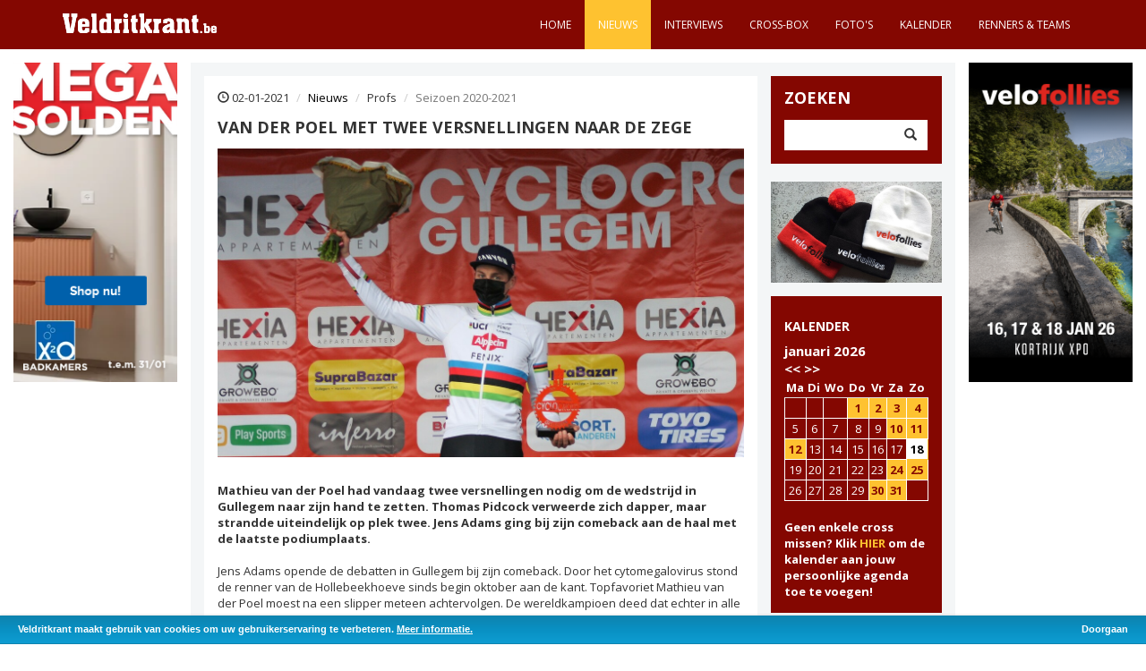

--- FILE ---
content_type: text/html; charset=UTF-8
request_url: https://www.veldritkrant.be/nieuws/2021-01-02/van-der-poel-met-twee-versnellingen-naar-de-zege
body_size: 6532
content:
<!DOCTYPE html>
<html lang="nl" itemscope>
    <head>
        <meta charset="utf-8">
        <meta http-equiv="X-UA-Compatible" content="IE=edge">
        <meta name="viewport" content="width=device-width, initial-scale=1">
		<meta name="description" content="Mathieu van der Poel had vandaag twee versnellingen nodig om de wedstrijd in Gullegem naar zijn hand te zetten"/>
		<meta property="og:title" content="Van der Poel met twee versnellingen naar de zege" />
		<meta property="og:description" content="Mathieu van der Poel had vandaag twee versnellingen nodig om de wedstrijd in Gullegem naar zijn hand te zetten"/>
		<meta itemprop="name" content="Van der Poel met twee versnellingen naar de zege" />
		<meta itemprop="description" content="Mathieu van der Poel had vandaag twee versnellingen nodig om de wedstrijd in Gullegem naar zijn hand te zetten" />
		<meta property="og:image" content="https://www.veldritkrant.be/images/content/kalender%2020%2021/Losse%20crossen/Gullegem%202021/IMG_0687%20Mathieu%20wintg.jpg" />
		<meta property="og:image:width" content="1200" /> 
		<meta property="og:image:height" content="705" />
		<meta itemprop="image" content="https://www.veldritkrant.be/images/content/kalender%2020%2021/Losse%20crossen/Gullegem%202021/IMG_0687%20Mathieu%20wintg.jpg"  />
		
		<link rel="stylesheet" href="https://cdnjs.cloudflare.com/ajax/libs/fancybox/3.1.25/jquery.fancybox.min.css" />

		<link rel="stylesheet" type="text/css" href="/css/cookieBar.css" />
		<link rel="apple-touch-icon" sizes="180x180" href="/apple-touch-icon.png">
		<link rel="icon" type="image/png" sizes="32x32" href="/favicon-32x32.png">
		<link rel="icon" type="image/png" sizes="16x16" href="/favicon-16x16.png">
		<link rel="manifest" href="/site.webmanifest">
		<link rel="mask-icon" href="/safari-pinned-tab.svg" color="#5bbad5">
		<meta name="msapplication-TileColor" content="#da532c">
		<meta name="theme-color" content="#ffffff">
        <title>Veldritkrant.be | Nieuws | Van der Poel met twee versnellingen naar de zege</title>
        <!-- Bootstrap Core CSS -->
        <link href="/css/bootstrap.css" rel="stylesheet">
        <!-- Custom CSS -->
        <link href="/css/half-slider.css" rel="stylesheet">
		<link rel="stylesheet" href="/css/reveal.css" type="text/css" />
		
		
        <link rel="stylesheet" href='https://fonts.googleapis.com/css?family=Open+Sans:400,400italic,700,700italic' type='text/css' />
		<link rel="stylesheet" href="/font-awesome-4.3.0/css/font-awesome.min.css" />
		<!--<script src="https://ajax.googleapis.com/ajax/libs/jquery/2.1.4/jquery.min.js"></script>-->
		
		<!--<script src="/js/jquery.reveal.js" type="text/javascript"></script>-->
        <!-- HTML5 Shim and Respond.js IE8 support of HTML5 elements and media queries --><!-- WARNING: Respond.js doesn't work if you view the page via file:// -->
        <!--[if lt IE 9]>
            <script src="https://oss.maxcdn.com/libs/html5shiv/3.7.0/html5shiv.js"></script>
            <script src="https://oss.maxcdn.com/libs/respond.js/1.4.2/respond.min.js"></script>
        <![endif]-->
		
    </head>

<body>
	<div id="fb-root"></div>
        <!-- Navigation -->
        <nav class="navbar navbar-inverse navbar-fixed-top">
            <div class="container">
                <!-- Brand and toggle get grouped for better mobile display -->
                <div class="navbar-header">
                    <button type="button" class="navbar-toggle" data-toggle="collapse" data-target="#bs-example-navbar-collapse-1">
                        <span class="sr-only">Toggle navigation</span>
                        <span class="icon-bar"></span>
                        <span class="icon-bar"></span>
                        <span class="icon-bar"></span>
                    </button>
                    <a class="navbar-brand" href="/" title="Terug naar de startpagina"><img src="/images/logo_veldritkrant.svg" alt="Veldritkrant.be" width="172"></a>
                </div><!-- Collect the nav links, forms, and other content for toggling -->
                <div class="collapse navbar-collapse pull-right" id="bs-example-navbar-collapse-1">
                    <ul class="nav navbar-nav">
                        <li> 
                            <a href="/">Home</a>
                        </li>
                        <li class="menuactief">
                            <a href="/nieuws">Nieuws</a>
                        </li>
                        <li>
                            <a href="/interviews">Interviews</a>
                        </li>
                       
                        <li>
                            <a href="/cross-box">Cross-Box</a>
                        </li>
                        <li>
                            <a href="/fotos">Foto's</a>
                        </li>
                        <li>
                            <a href="/kalender">Kalender</a>
                        </li>
                        <li>
                            <a href="/renners-teams">Renners & teams</a>
                        </li>
                    </ul>
                </div>
                <!-- /.navbar-collapse -->
            </div>
            <!-- /.container -->
        </nav>

		<!-- Page Content -->
        <div class="container-fluid">
        	    	        	
        	
        	<div class="col-sm-8 col-xs-12 advertentiemobiel"><!-- Veldritkrant-Dutch-728x90 -->
<script src="https://bathroom.x2o.be/a/6135f5b5712237ed8cb47801?did=5dfcfbaa9ed3c30001234cf0&deeplink=on&responsive=on&preload=off&redirecturl=" async></script>



</div><!--end mobiel top advertenties--><div class="col-sm-8 col-xs-12 advertentiemobiel">
                    			<a href="http://www.velofollies.be" target="_blank" class="advertentiemobiel">
                        			<img src="/images/content/Advertenties/25%2026/VF26-VELDRITKRANT-728x90.png" alt="Velofollies 2026" class="img-responsive center-block"/>
								</a><br />
                			</div><!--end mobiel top advertenties-->		
<div class="row">
                <div class="col-sm-2 col-xs-12">
						<div class="advertentie col-xs-6 col-sm-12 nopaddingad adleft"><!-- Veldritkrant-Dutch-200x390 -->
<script src="https://bathroom.x2o.be/a/6135f5b5712237ed8cb47800?did=5dfcfbaa9ed3c30001234cf0&deeplink=on&responsive=on&preload=off&redirecturl=" async></script>

</div>                    </div><!--end linker advertenties-->
					
                <div class="col-sm-8 col-xs-12" id="inhoud">
                	<!-- Blog Entries Column -->
                    <div class="col-md-9" style="background-color: #fff;">
					
                    
                        <ol class="breadcrumb">
                <li><span class="glyphicon glyphicon-time"></span> 02-01-2021</li>
  <li><a href="/nieuws">Nieuws</a></li>
  <li>Profs</li>
  <li class="active">Seizoen 2020-2021</li>
</ol>
                <h1 class="page-header" style="margin-top: 0; margin-bottom: 5px;">
                    Van der Poel met twee versnellingen naar de zege                </h1>

                <div class="row">
                    
                <div class="col-md-12 clearfix" style="padding-bottom: 15px">
    <img class="img-responsive" src="/images/content/kalender%2020%2021/Losse%20crossen/Gullegem%202021/IMG_0687%20Mathieu%20wintg.jpg" id="detailimage" alt="Van der Poel met twee versnellingen naar de zege" /><br/>
        <p><p class="MsoNormal"><strong>Mathieu van der Poel had vandaag twee versnellingen nodig om de wedstrijd in Gullegem naar zijn hand te zetten. Thomas Pidcock verweerde zich dapper, maar strandde uiteindelijk op plek twee. Jens Adams ging bij zijn comeback aan de haal met de laatste podiumplaats.</strong><br /><br />Jens Adams opende de debatten in Gullegem bij zijn comeback. Door het cytomegalovirus stond de renner van de Hollebeekhoeve sinds begin oktober aan de kant. Topfavoriet Mathieu van der Poel moest na een slipper meteen achtervolgen. De wereldkampioen deed dat echter in alle rust.<br /><br />Diether Sweeck nam het commando van de ruime kopgroep in de tweede ronde over. Hij was de locomotief van het achttal: Adams, Orts, Pidcock, Vermeersch, Aernouts, Van der Poel en Nys. Door een tempoversnelling van Van der Poel en een val van Nys viel de groep uit elkaar.<br /><br />Pidcock rook het gevaar, maar had niet meteen een antwoord klaar. Na enkele ronden en een fietswissel van de wereldkampioen kwam het duo echter toch terug samen. Lang duurde dat niet, want na een nieuwe versnelling van de renner van Alpecin-Fenix lag de wedstrijd in een definitieve plooi.<br /><br />Spanning voor de derde plek was er wel. Adams en Vermeersch bestookten elkaar gedurende heel de wedstrijd. Even kwam ook de Spanjaard Orts zich moeien, maar Adams trok het laken in de laatste meters toch naar zich toe.<br /><br /><img src="/images/content/kalender%2020%2021/Losse%20crossen/Gullegem%202021/IMG_0628.JPG" alt="IMG_0628.JPG (883 KB)" width="400" height="267" /><br /><br />Fotocredits Veldritkrant - tekst: Toelen<br /><br /><img src="/images/content/kalender%2020%2021/Losse%20crossen/Gullegem%202021/Gullegem%202021%20podium%20heren.jpg" alt="Gullegem 2021 podium heren.jpg (724 KB)" width="400" height="262" /><br /><br />Vind volledige uitslag <span style="color: #e03e2d;"><strong><a style="color: #e03e2d;" href="/kalender/gullegem-cyclocross" target="_blank" rel="noopener">klik hier</a></strong></span><br /><br /></p></p>
		<br style="clear: both"/>
	<!-- AddToAny BEGIN -->
<div class="a2a_kit a2a_kit_size_32 a2a_default_style">
<a class="a2a_dd" href="http://www.addtoany.com/share_save"></a>
<a class="a2a_button_facebook"></a>
<a class="a2a_button_twitter"></a>
<a class="a2a_button_google_plus"></a>
</div>
<script type="text/javascript" src="//static.addtoany.com/menu/page.js"></script>
<!-- AddToAny END -->
	<br style="clear: both"/>
			<div class="fb-comments" data-href="http://www.veldritkrant.be/nieuws/2021-01-02/van-der-poel-met-twee-versnellingen-naar-de-zege" data-width="100%"></div>
	<br style="clear: both"/>
		                </div>
                </div> <!-- end row -->                     

	
	   
	   
	    <div id="oudeberichten">
	    
                        
							                        <div class="row oudbericht">
                            <div class="col-md-2">
                                17-01-2026                            </div>
                            <div class="col-md-10">
                                <a href="/nieuws/2026-01-17/een-laatste-wereldbekerwedstrijd-in-benidorm-voor-laura-verdonschot" title="Een laatste Wereldbekerwedstrijd in Benidorm voor Laura Verdonschot"><h3>Nieuws: </h3>Een laatste Wereldbekerwedstrijd in Benidorm voor Laura Verdonschot</a>
                            </div>
                        </div>
	                        <div class="row oudbericht">
                            <div class="col-md-2">
                                16-01-2026                            </div>
                            <div class="col-md-10">
                                <a href="/nieuws/2026-01-16/wout-van-aert-er-staan-in-t-voorjaar-van-omloop-tot-en-met-roubaix" title="Wout van Aert: 'Er staan in 't voorjaar van Omloop tot en met Roubaix'"><h3>Nieuws: </h3>Wout van Aert: 'Er staan in 't voorjaar van Omloop tot en met Roubaix'</a>
                            </div>
                        </div>
	                        <div class="row oudbericht">
                            <div class="col-md-2">
                                14-01-2026                            </div>
                            <div class="col-md-10">
                                <a href="/nieuws/2026-01-14/velofollies-2026" title="Velofollies 2026"><h3>Nieuws: </h3>Velofollies 2026</a>
                            </div>
                        </div>
	                        <div class="row oudbericht">
                            <div class="col-md-2">
                                13-01-2026                            </div>
                            <div class="col-md-10">
                                <a href="/nieuws/2026-01-13/belgische-selecties-voor-wb-benidorm" title="Belgische selecties voor WB Benidorm"><h3>Nieuws: </h3>Belgische selecties voor WB Benidorm</a>
                            </div>
                        </div>
	                        <div class="row oudbericht">
                            <div class="col-md-2">
                                13-01-2026                            </div>
                            <div class="col-md-10">
                                <a href="/nieuws/2026-01-13/nederlandse-selecties-voor-wb-benidorm" title="Nederlandse selecties voor WB Benidorm"><h3>Nieuws: </h3>Nederlandse selecties voor WB Benidorm</a>
                            </div>
                        </div>
	                        <div class="row oudbericht">
                            <div class="col-md-2">
                                12-01-2026                            </div>
                            <div class="col-md-10">
                                <a href="/nieuws/2026-01-12/belgische-selecties-voor-het-wk-veldrijden-2026" title="Belgische selecties voor het WK veldrijden 2026"><h3>Nieuws: </h3>Belgische selecties voor het WK veldrijden 2026</a>
                            </div>
                        </div>
	                        <div class="row oudbericht">
                            <div class="col-md-2">
                                12-01-2026                            </div>
                            <div class="col-md-10">
                                <a href="/nieuws/2026-01-12/jurgen-mettepenningen-zag-zijn-team-twee-gouden-en-twee-bronzen-medailles-winnen" title="Jurgen Mettepenningen zag zijn team twee gouden en twee bronzen medailles winnen"><h3>Nieuws: </h3>Jurgen Mettepenningen zag zijn team twee gouden en twee bronzen medailles winnen</a>
                            </div>
                        </div>
	                        <div class="row oudbericht">
                            <div class="col-md-2">
                                12-01-2026                            </div>
                            <div class="col-md-10">
                                <a href="/nieuws/2026-01-12/ryan-laenen-hoopt-er-volgende-winter-weer-helemaal-te-staan" title="Ryan Laenen hoopt er volgende winter weer helemaal te staan"><h3>Nieuws: </h3>Ryan Laenen hoopt er volgende winter weer helemaal te staan</a>
                            </div>
                        </div>
	                        <div class="row oudbericht">
                            <div class="col-md-2">
                                11-01-2026                            </div>
                            <div class="col-md-10">
                                <a href="/nieuws/2026-01-11/thibau-nys-pakt-opnieuw-de-tricolore" title="Thibau Nys pakt opnieuw de tricolore"><h3>Nieuws: </h3>Thibau Nys pakt opnieuw de tricolore</a>
                            </div>
                        </div>
	                        <div class="row oudbericht">
                            <div class="col-md-2">
                                11-01-2026                            </div>
                            <div class="col-md-10">
                                <a href="/nieuws/2026-01-11/en-de-winnaar-is-dennis-vanendert-zonder-passie-lukt-het-niet" title="En de winnaar is… Dennis Vanendert: 'Zonder passie lukt het niet'"><h3>Nieuws: </h3>En de winnaar is… Dennis Vanendert: 'Zonder passie lukt het niet'</a>
                            </div>
                        </div>
		 
	
				                        <nav>
                            <ul class="pagination pull-right">
                                
                                <li><a href="javascript: void $.post('/getArticles.php', { c: '1', r: '10', t: '1', n: '3685' }, function(data) { $('#oudeberichten').html(data);});" id="huidigepagina">1</a></li> <li><a href="javascript: void $.post('/getArticles.php', { c: '2', r: '10', t: '1', n: '3685' }, function(data) { $('#oudeberichten').html(data);});">2</a></li> <li><a href="javascript: void $.post('/getArticles.php', { c: '3', r: '10', t: '1', n: '3685' }, function(data) { $('#oudeberichten').html(data);});">3</a></li> <li><a href="javascript: void $.post('/getArticles.php', { c: '4', r: '10', t: '1', n: '3685' }, function(data) { $('#oudeberichten').html(data);});">4</a></li> <li><a href="javascript: void $.post('/getArticles.php', { c: '5', r: '10', t: '1', n: '3685' }, function(data) { $('#oudeberichten').html(data);});">5</a></li> <li><a href="javascript: void $.post('/getArticles.php', { c: '6', r: '10', t: '1', n: '3685' }, function(data) { $('#oudeberichten').html(data);});">6</a></li> <li><a href="javascript: void $.post('/getArticles.php', { c: '7', r: '10', t: '1', n: '3685' }, function(data) { $('#oudeberichten').html(data);});">7</a></li> <li><a href="javascript: void $.post('/getArticles.php', { c: '8', r: '10', t: '1', n: '3685' }, function(data) { $('#oudeberichten').html(data);});">8</a></li> <li><a href="javascript: void $.post('/getArticles.php', { c: '9', r: '10', t: '1', n: '3685' }, function(data) { $('#oudeberichten').html(data);});">9</a></li> <li><a href="javascript: void $.post('/getArticles.php', { c: '10', r: '10', t: '1', n: '3685' }, function(data) { $('#oudeberichten').html(data);});">10</a></li>                                 
                            </ul>
                        </nav>
				                    </div>
				
					
	

	
	
	
	
		
						
					</div>
										
					<!-- Blog Sidebar Widgets Column -->
                    <div class="col-md-3 col-xs-12" style="padding-right: 0;">
                        <!-- Blog Search Well -->
                        <div class="col-md-12" id="zoeken">
                            <h4>Zoeken</h4>
                            <div class="input-group">
                                <input id="zoeken2" type="text" class="form-control"><span class="input-group-btn">
                                    <button class="btn btn-default" type="button" onclick="zoeken();">
                                        <span class="glyphicon glyphicon-search"></span>
                                    </button>
                                </span>
                            </div>
                            <!-- /.input-group -->
                        </div>
                        <!-- <a href="/cross-box" title="Cross-box">
                            <div class="col-md-12" id="crossbox">
                                <h4>CROSS-BOX</h4>
                            </div>
                        </a>
						 -->
						
						 								    	<a href="https://www.veldritkrant.be/nieuws/2026-01-14/velofollies-2026" target="_blank" class="col-sm-12 nopaddingad advertentierechts">
									<img src="/images/content/Advertenties/25%2026/Velofollies%20muts.jpg" alt="Velofollies" class="img-responsive" />
								</a>	
	
							
						<div id="roodrechts">
                        <div class="col-md-12 blokrechts" id="kalender">
                        
							<h2><a style="color:#fff;" href="/kalender">KALENDER</a></h2>
		<span style="font-size:15px;font-weight:bold;width:145px;float:left;line-height: 20px;">januari 2026</span><span style="font-size:15px;font-weight:bold;line-height: 20px;margin-top: 10px;"><a href="javascript:calendar(12, 2025);" style="color:#fff">&lt;&lt;</a>&nbsp;<a href="javascript:calendar(2, 2026);" style="color:#fff">&gt;&gt;</a></span>
		    <div class="table-responsive">
			<table class="table" style="border:none">
	<tr>
		<th><strong>Ma</strong></th>
		<th>Di</th>
		<th>Wo</th>
		<th>Do</th>
		<th>Vr</th>
		<th>Za</th>
		<th>Zo</th>
	</tr>
	<tr><td>&nbsp;</td><td>&nbsp;</td><td>&nbsp;</td><td class="activiteit"><a href="/getRace.php?id=28" title="Baal GP Sven Nys (X²O Badkamers Trofee veldrijden)" data-toggle="modal" data-target="#myModal">1</a></td><td class="activiteit"><a href="/getRace.php?id=60" title="De Zilvermeercross in Mol (Exact Cross)" data-toggle="modal" data-target="#myModal">2</a></td><td class="activiteit"><a href="/getRace.php?id=136" title="Cyclocross Gullegem (Superprestige)" data-toggle="modal" data-target="#myModal">3</a></td><td class="activiteit"><a href="/getRace.php?id=11" title="Zonhoven - met de mythische kuil (Wereldbeker)" data-toggle="modal" data-target="#myModal">4</a></td></tr><tr><td>5</td><td>6</td><td>7</td><td>8</td><td>9</td><td class="activiteit"><a href="/getRace.php?id=355" title="BK veldrijden 2026 in Beringen (Belgisch Kampioenschap)" data-toggle="modal" data-target="#myModal">10</a></td><td class="activiteit"><a href="/getRace.php?id=356" title="BK Cyclocross 2026 in Beringen (Belgisch Kampioenschap)" data-toggle="modal" data-target="#myModal">11</a></td></tr><tr><td class="activiteit"><a href="/getRace.php?id=31" title="Otegem (Losse cross)" data-toggle="modal" data-target="#myModal">12</a></td><td>13</td><td>14</td><td>15</td><td>16</td><td>17</td><td  id="vandaagactiviteit"><a href="/getRace.php?id=266" title="Benidorm (Wereldbeker)" data-toggle="modal" data-target="#myModal">18</a></td></tr><tr><td>19</td><td>20</td><td>21</td><td>22</td><td>23</td><td class="activiteit"><a href="/getRace.php?id=354" title="World Cup Cyclo-Cross in Maasmechelen (Wereldbeker)" data-toggle="modal" data-target="#myModal">24</a></td><td class="activiteit"><a href="/getRace.php?id=73" title="GP Adrie Van der Poel Hoogerheide (Wereldbeker)" data-toggle="modal" data-target="#myModal">25</a></td></tr><tr><td>26</td><td>27</td><td>28</td><td>29</td><td class="activiteit"><a href="/getRace.php?id=351" title="UCI Cyclo-Cross World Championships 2026 (Wereldkampioenschap)" data-toggle="modal" data-target="#myModal">30</a></td><td class="activiteit"><a href="/getRace.php?id=352" title="WK Veldrijden 2026 in Hulst (Wereldkampioenschap)" data-toggle="modal" data-target="#myModal">31</a></td><td>&nbsp;</td></tr></table></div><strong style="text-align:justify">Geen enkele cross missen? Klik <a href="webcal://www.veldritkrant.be/veldritkrant.ics" style="color:#FEC230">HIER</a> om de kalender aan jouw persoonlijke agenda toe te voegen!</strong>		
                        </div>
						</div>
												                    </div>                    
                </div>
				
                <div class="col-sm-2 col-xs-12">
                   
								<a href="http://www.velofollies.be" target="_blank" class="advertentie col-xs-6 col-sm-12 nopaddingad">
									<img src="/images/content/Advertenties/25%2026/VF26-VELDRITKRANT-200x390.png" alt="Velofollies 2026" class="img-responsive" />
								</a>
							                </div><!--end advertenties rechts-->
            </div><!-- /.row -->
</div><!-- /.container --><!-- Footer -->
        <footer>
           <!-- <div class="row">-->
               <!-- <div class="col-lg-12">-->
                    <div class="container">
                        <a href="/algemene-voorwaarden">algemene voorwaarden</a>
                        - <a href="mailto:info@veldritkrant.be">contact</a>
                        - 
                        &copy;  2026 Veldritkrant - <a href="http://www.oveo.be/" title="Bezoek de website van Oveo"><img src="/images/oveo.jpg" alt="Oveo"/></a>
                    </div>
               <!-- </div> /.col-lg-12 -->
           <!-- </div> /.row -->
        </footer><!-- jQuery -->
        <!--<div id="myModal" class="reveal-modal" style="width:605px;color: #000;">
     <a class="close-reveal-modal">&#215;</a>
	 <div id="myModalContent"></div>
	 </div>-->

<!-- Modal -->
<div class="modal fade" id="myModal" tabindex="-1" role="dialog" aria-hidden="true">
  <div class="modal-dialog">
    <div class="modal-content">
      
    </div>
  </div>
</div>
<script src="/js/jquery.js">
        </script>
        <!-- Bootstrap Core JavaScript -->
        <script src="/js/bootstrap.min.js">
        </script>
        <script async defer src="//www.instagram.com/embed.js"></script>
        <script src="https://v.24liveblog.com/24.js"></script>
        <!-- Script to Activate the Carousel -->
        <script>
            $('.carousel').carousel({
                interval: 5000 //changes the speed
            })
        </script>
		<script src="https://cdnjs.cloudflare.com/ajax/libs/fancybox/3.1.25/jquery.fancybox.min.js"></script>
		
		<script src="/js/veldritkrant2.js" type="text/javascript"></script>


		<script type="text/javascript">
			$( window ).resize(function() {
				if ($(".advertentie").height() > 40) {
					$("#myCarousel").css({
						'height': ($(".advertentie").height() - 15 + 'px')
					});
				}
			});
			
			$( document ).ready(function() {
				if ($(".advertentie").height() > 40) {
					$("#myCarousel").css({
						'height': ($(".advertentie").height() - 15 + 'px')
					});
				}
			});
		</script>
		
		<script type="text/javascript">

		  var _gaq = _gaq || [];
		  _gaq.push(['_setAccount', 'UA-44633384-1']);
		  _gaq.push(['_trackPageview']);
		
		  (function() {
		    var ga = document.createElement('script'); ga.type = 'text/javascript'; ga.async = true;
		    ga.src = ('https:' == document.location.protocol ? 'https://ssl' : 'http://www') + '.google-analytics.com/ga.js';
		    var s = document.getElementsByTagName('script')[0]; s.parentNode.insertBefore(ga, s);
		  })();
		
		</script>
    <!-- Google tag (gtag.js) -->
<script async src="https://www.googletagmanager.com/gtag/js?id=G-V2GNB4N0YH"></script>
<script>
  window.dataLayer = window.dataLayer || [];
  function gtag(){dataLayer.push(arguments);}
  gtag('js', new Date());

  gtag('config', 'G-V2GNB4N0YH');
</script>
		<script src="/js/jquery.cookieBar.min.js"></script>
		<script type="text/javascript">(function(d, s, id) {
  var js, fjs = d.getElementsByTagName(s)[0];
  if (d.getElementById(id)) return;
  js = d.createElement(s); js.id = id;
  js.src = "//connect.facebook.net/nl_NL/all.js#xfbml=1&appId=636718479701272";
  fjs.parentNode.insertBefore(js, fjs);
}(document, 'script', 'facebook-jssdk'));</script>
    </body>
</html>

--- FILE ---
content_type: text/css
request_url: https://www.veldritkrant.be/css/cookieBar.css
body_size: 514
content:
/*!
 * jQuery Cookiebar Plugin
 * https://github.com/carlwoodhouse/jquery.cookieBar
 *
 * Copyright 2012, Carl Woodhouse
 * Disclaimer: if you still get fined for not complying with the eu cookielaw, it's not our fault.
 */
 
.cookie-message {
  position:fixed;
  bottom:0;left:0;right:0;
  padding:0 85px 0 20px;
  background:#fff;
  border-bottom:1px solid #ccc;
  box-shadow:0px 0px 3px #ccc;
  z-index: 99;
}
.cookie-message a {
  position:absolute;
  top:0; *top:-2px; right:20px;
  cursor:pointer;
}
.cookie-message p, .cookie-message a {
  color:#333;
  font:bold 11px/18px Arial;
  margin:0.6em 0;
}
.blue {
  border-bottom:1px solid #0E83AE;
  background-color:#0990c3;
  background: -webkit-gradient(linear, 50% 0%, 50% 100%, color-stop(0%, #0e83ae), color-stop(50%, #0990c3), color-stop(100%, #0e9dd2));
  background: -webkit-linear-gradient(#0e83ae, #0990c3, #0e9dd2);
  background: -moz-linear-gradient(#0e83ae, #0990c3, #0e9dd2);
  background: -o-linear-gradient(#0e83ae, #0990c3, #0e9dd2);
  background: -ms-linear-gradient(#0e83ae, #0990c3, #0e9dd2);
  background: linear-gradient(#0e83ae, #0990c3, #0e9dd2);
}
.blue p, .blue a { color:#fff; }

--- FILE ---
content_type: application/javascript
request_url: https://www.veldritkrant.be/js/veldritkrant2.js
body_size: 1039
content:
$(document).ready(function() {
	$.cookieBar();
	$(".fancybox").fancybox({
       /* modal: true, // disable regular nav and close buttons
        // add buttons helper (requires buttons helper js and css files)
        helpers: {
            buttons: {},
            overlay: {
      			locked: false
    		}
        } */
       beforeShow : function(){
   this.title =  $(this.element).data("caption");
  },
       loop: true,
       buttons : [
        'fullScreen',
        'thumbs',
        'close'
    ],
    });
    
    $.fancybox.defaults.hash = false;
		
	if(window.location.pathname == '/renners-teams') {
		if($('#selectRenner').val() != '*'  || $('#zoekenrenner').val() != '') {
			changeSelectieRenner();
		}
		
		$('#zoekenrenner').focus();
	}
	
	$("#zoeken").keyup(function(event){
	    if(event.keyCode == 13){
	        zoeken();
	    }
	});
	
	$('body').on('hidden.bs.modal', '.modal', function () {
    $(this).removeData('bs.modal');
});
});

function zoeken()
{
	if($('#zoeken2').val() != '') {
	        	window.location = "/zoeken/" + $('#zoeken2').val();
	        }
}

function handleNieuwsbrief() {
	if($('#emailnieuwsbrief').val() !== 'E-mailadres' && isValidEmailAddress($('#emailnieuwsbrief').val())) {
	$.post('/handleNieuwsbrief.php', 
			{ email: $('#emailnieuwsbrief').val()}, 
			function(data) { 
				$('#nieuwsbrief').html(data);
			}); 
	} else {
		$('#emailnieuwsbrief').focus();
	}
}

function calendar(month, year) {
	$.post('/getCalendar.php', 
			{ month: month, year: year}, 
			function(data) { 
				$('#kalender').html(data);
	});
}


function changeSelectieRenner() {

$.post('/getCyclist.php', 
			{ sort: $('#selectRenner').val(), zoekterm: $('#zoekenrenner').val() }, 
			function(data) { 
				$('.renners').html(data);
	});
}

function isValidEmailAddress(emailAddress) {
    var pattern = new RegExp(/^((([a-z]|\d|[!#\$%&'\*\+\-\/=\?\^_`{\|}~]|[\u00A0-\uD7FF\uF900-\uFDCF\uFDF0-\uFFEF])+(\.([a-z]|\d|[!#\$%&'\*\+\-\/=\?\^_`{\|}~]|[\u00A0-\uD7FF\uF900-\uFDCF\uFDF0-\uFFEF])+)*)|((\x22)((((\x20|\x09)*(\x0d\x0a))?(\x20|\x09)+)?(([\x01-\x08\x0b\x0c\x0e-\x1f\x7f]|\x21|[\x23-\x5b]|[\x5d-\x7e]|[\u00A0-\uD7FF\uF900-\uFDCF\uFDF0-\uFFEF])|(\\([\x01-\x09\x0b\x0c\x0d-\x7f]|[\u00A0-\uD7FF\uF900-\uFDCF\uFDF0-\uFFEF]))))*(((\x20|\x09)*(\x0d\x0a))?(\x20|\x09)+)?(\x22)))@((([a-z]|\d|[\u00A0-\uD7FF\uF900-\uFDCF\uFDF0-\uFFEF])|(([a-z]|\d|[\u00A0-\uD7FF\uF900-\uFDCF\uFDF0-\uFFEF])([a-z]|\d|-|\.|_|~|[\u00A0-\uD7FF\uF900-\uFDCF\uFDF0-\uFFEF])*([a-z]|\d|[\u00A0-\uD7FF\uF900-\uFDCF\uFDF0-\uFFEF])))\.)+(([a-z]|[\u00A0-\uD7FF\uF900-\uFDCF\uFDF0-\uFFEF])|(([a-z]|[\u00A0-\uD7FF\uF900-\uFDCF\uFDF0-\uFFEF])([a-z]|\d|-|\.|_|~|[\u00A0-\uD7FF\uF900-\uFDCF\uFDF0-\uFFEF])*([a-z]|[\u00A0-\uD7FF\uF900-\uFDCF\uFDF0-\uFFEF])))\.?$/i);
    return pattern.test(emailAddress);
};


    
